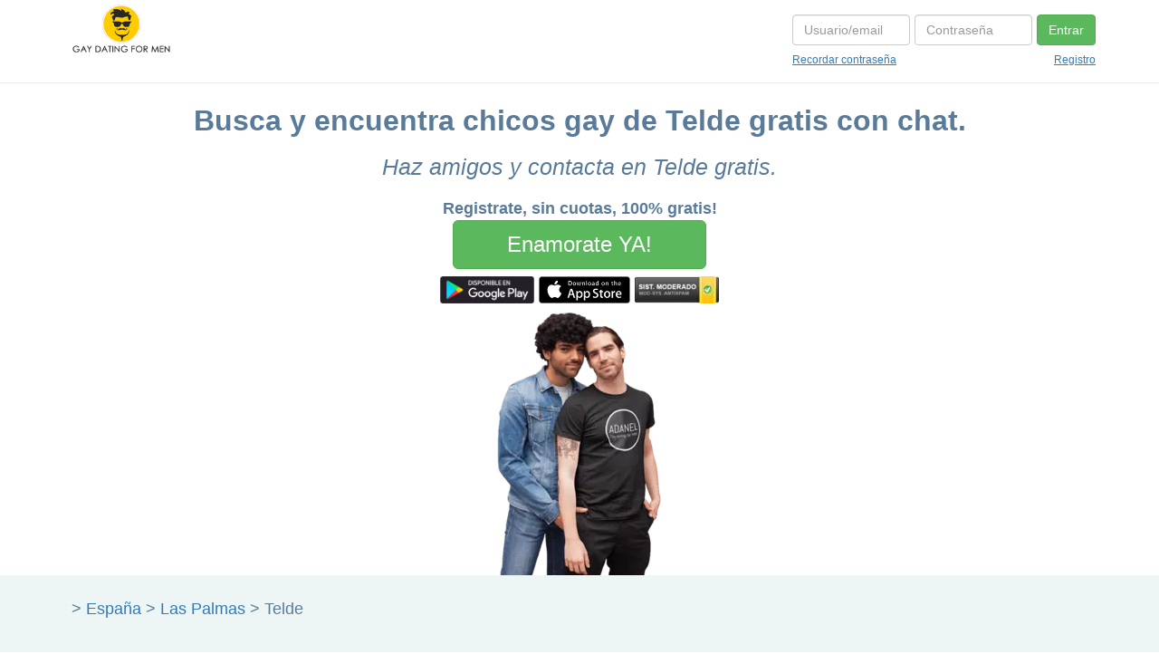

--- FILE ---
content_type: text/html; charset=utf-8
request_url: https://www.google.com/recaptcha/api2/aframe
body_size: 265
content:
<!DOCTYPE HTML><html><head><meta http-equiv="content-type" content="text/html; charset=UTF-8"></head><body><script nonce="orv7Bnpro6EYiDZZ6uCyDg">/** Anti-fraud and anti-abuse applications only. See google.com/recaptcha */ try{var clients={'sodar':'https://pagead2.googlesyndication.com/pagead/sodar?'};window.addEventListener("message",function(a){try{if(a.source===window.parent){var b=JSON.parse(a.data);var c=clients[b['id']];if(c){var d=document.createElement('img');d.src=c+b['params']+'&rc='+(localStorage.getItem("rc::a")?sessionStorage.getItem("rc::b"):"");window.document.body.appendChild(d);sessionStorage.setItem("rc::e",parseInt(sessionStorage.getItem("rc::e")||0)+1);localStorage.setItem("rc::h",'1768936118600');}}}catch(b){}});window.parent.postMessage("_grecaptcha_ready", "*");}catch(b){}</script></body></html>

--- FILE ---
content_type: application/javascript; charset=utf-8
request_url: https://fundingchoicesmessages.google.com/f/AGSKWxXkHOHSZWMG6IcuiFlash2QH7G9ODkjA6hL5TelZhCAKs7oLuLMcfVtEOe52DVlZeo5TAMCP7d4gCPsuecGBHYmAlY_VKBOjiDhm2ZHQCd6bXliITUihBTmT5hFp0fWks_6PL-4b3PPuSY7Tg1ZrYuty2qILM9TxW-uRTMTbMJKD5hAgc0BFPLJK8Tp/_-ad-cube./rotateads./noodleAdFramed./pagepeel_.ad.wrapper.
body_size: -1292
content:
window['e5c41ae6-bc56-414b-b95f-9bb38bcd4f06'] = true;

--- FILE ---
content_type: application/javascript
request_url: https://www.adanel.com/configuracionweb/_jsconfig_adanel.js
body_size: 1769
content:
var jsConfig = { nombreweb: ["Adanel","Adanel","Adanel","Adanel" ,"Adanel","Adanel","Adanel","Adanel","Adanel"] , TipoApp: "11", Chat_MailConfirmado_web: "N", Chat_MailConfirmado_app: "N", ChatRequiereSolicitud: "N", VerWebLoginEmail: "true", VerWebLoginFacebook: "true", VerMovilLoginEmail: "true", VerMovilLoginFacebook: "false", TimerSegundosApp: "10", TimerSegundosChat: "4", SegundosOnline: "120", ClaveRecaptchaHtml: "6LcENC8UAAAAAMwgHvezWMi6rth9ID1lkF1lytgM", IdiomaEShabilitado: "S", IdiomaENhabilitado: "N", IdiomaPThabilitado: "N", IdiomaDEhabilitado: "N", IdiomaFRhabilitado: "N", IdiomaIThabilitado: "N", LandingsWebSexo: "G", ExpulsionesNotificar: "N",nofotodefecto: "sinfoto3grisfondo.png",
    codadmobbannerANDRO: "ca-app-pub-4729409943717426/3597929197",
    codadmobinterANDRO: "ca-app-pub-4729409943717426/8494020898",
    codadmobrewardANDRO: "ca-app-pub-4729409943717426/5788766270",
    codadmobbannerIOS: "ca-app-pub-4729409943717426/2636034023",
    codadmobinterIOS: "ca-app-pub-4729409943717426/4687482294",
    codadmobrewardIOS: "ca-app-pub-4729409943717426/6930502251",
    codadmobbannerANDRO_mediacion: "",
    codadmobinterANDRO_mediacion: "",
    codadmobrewardANDRO_mediacion: "",
    codadmobbannerIOS_mediacion: "",
    codadmobinterIOS_mediacion: "",
    codadmobrewardIOS_mediacion: "",
    cod_inter_mio: "<p class=\"fontGrandeMas\">¿Conoces AmorEsporadico?</p><p class=\"fontGrande\">Porque estar solo en Adanel cuando puedes estar en más Apps totalmente GRATIS?</p><img src=\"https://www.amoresporadico.com/imgapp/amoresporadicoico.png\" style=\"width:100%\"/>",
    cod_inter_link: "https://play.google.com/store/apps/details?id=com.AmorEsporadico.QC",
    banner_fichas_1:"",
    banner_fichas_1BIS:"<script async src=\"//pagead2.googlesyndication.com/pagead/js/adsbygoogle.js\"></script><!-- Adaptable21 --><ins class=\"adsbygoogle\" style=\"display:block\" data-ad-client=\"ca-pub-4729409943717426\" data-ad-slot=\"2505295301\" data-ad-format=\"auto\" data-full-width-responsive=\"false\"></ins>",
    banner_fichas_1WEB:"<script async src=\"//pagead2.googlesyndication.com/pagead/js/adsbygoogle.js\"></script><!-- Adaptable22 --><ins class=\"adsbygoogle\" style=\"display:block\" data-ad-client=\"ca-pub-4729409943717426\" data-ad-slot=\"2505295301\" data-ad-format=\"auto\" data-full-width-responsive=\"false\"></ins>",
    banner_fichas_1BISWEB:"<script async src=\"//pagead2.googlesyndication.com/pagead/js/adsbygoogle.js\"></script><!-- Adaptable23 --><ins class=\"adsbygoogle\" style=\"display:block\" data-ad-client=\"ca-pub-4729409943717426\" data-ad-slot=\"2505295301\" data-ad-format=\"auto\" data-full-width-responsive=\"false\"></ins>",
    banner_fichas_2:"",
    banner_fichas_2BIS:"",
    subirfoto: "ico-masgris.png",
    MenuPrincipalSoloIconos: false,
    Muro: false,
    PermitirSoloMayoresEdad: true,
    MuroPostTxtLimiteCarPreview: 200,
    MuroPostTxtLimiteCarCompleto: 9900,
    MuroViralidad: 2, 
    SoloItemsConFoto: true,
    LimiteVisibilidadItems: 355, 
    verSocialFavoritos: false,
    verSocialMatchs: false,
    verSocialRatings: false,
    verSocialVisitas: false,
    ListadosNumCol: 1,
    ListadosNumColBusqueda: 2,
    ListadosNumColHome: 2,
    EfectoListados: "", 
    EfectoFamiliasListados: "", 
    EfectoFotosFicha: "",  
    AjustesPushMensajes: true,
    AjustesPushMatchs: true,
    AjustesPushSolicitudes: true,
    AjustesPushVisitas: true,
    AjustesPushSonido: true,
    AjustesEmailMensajes: true,
    AjustesEmailMatchs: true,
    AjustesEmailVisitas: true,
    AjustesEmailSolicitudes: true,
    AjustesEmailNews: true,
    PermitirBloqueosPorPais: true,
    PermitirBloqueosPorRegion: true,
    PermitirBloqueosPorEdadEnAttF1: true,  
    VisibiblidadPorZonaApp:"T",
    FotosEditar: false, 
    FotosChatCompresion: 80, 
    FotosPerfilCompresion: 85, 
    FotosMuroCompresion: 85, 
    FotosChatAnchoAltoMax: 808, 
    FotosPerfilAnchoAltoMax: 1208, 
    FotosMuroAnchoAltoMax: 1208, 
    MaxFotosAlbum: 5,
    ScamBanearUrepeMensajes_PORCENTAJE : 80,
    ScamBanearUrepeMensajes_MinChats : 5,
    ScamBanearAnuncios_Diccionario: ["hotmail,gmail,yahoo,outlook,puta,polla,joder,gilipollas", "hotmail,gmail,yahoo,outlook,fuck"],
    ScamBanearKeysRepeMensajes_Diccionario:["hotmail,gmail,yahoo,agencia,webcam","hotmail,gmail,yahoo,agency,webcam"],
    ScamBanearKeysRepeMensajes_Porcentaje : [{"iTipoRel":1, "val": 90},{"iTipoRel":2, "val": 50},{"iTipoRel":3, "val": 50},{"iTipoRel":4, "val": 50}],
    ScamBanearKeysRepeMensajes_MinKeys : 5,
    ScamBanearKeysRepeMensajes_DiasAlta : 4,
    sNaturalFormEnabled:"",
    sNaturalFormYimputEnabled: true,
    bRuletaHabilitada: false,
    publi_mostrar_cordova: true,
    publi_mostrar_cordova_ios: true,
    publi_mostrar_cordova_android: true,
    publi_mostrar_cordova_istesting_android: false,
    publi_mostrar_cordova_istesting_ios: false,
    publi_inter_rnd_cordova: 5,
    publi_inter_primeraimpresion: 112000,
    publi_inter_siguientesimpresiones: 112000,
    publi_primer_inter_IOS: false,
    publi_primer_inter_AND: false,
    publi_primer_por_lanzar: 50,
    AplicarGdpr: false,
    registroSimple: false,
    bVerZodiaco:false,
    bRecurrirExpulsiones: false,
    bTimersDependenDePushAnd: false,
    bTimersDependenDePushIos: false,
    iMinutosOnline: 6,
    iMinutosSemiOnline: 15,
    iMinutosOffline: 60,
    logs_usuarios:false,
    home_web_demo:true,
    rellenarperfilforzar: ["AttInt2", "AttInt4"],
    votar_primervoto_dias: 3,
    votar_siguientesvotos_dias: 3,

}